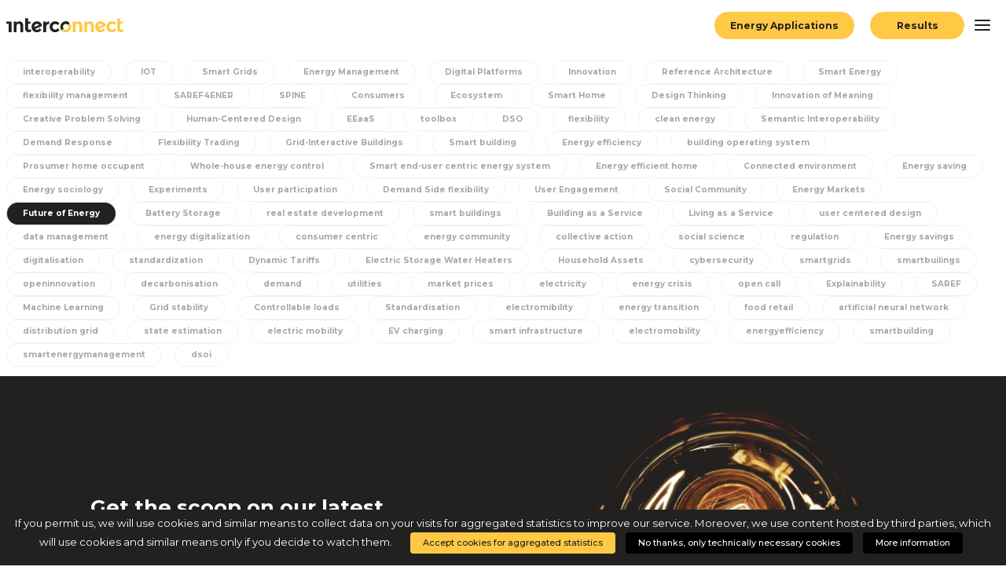

--- FILE ---
content_type: text/html; charset=UTF-8
request_url: https://interconnectproject.eu/tag/future-of-energy/
body_size: 93288
content:
<!DOCTYPE html>
<html class="no-touch" lang="en-US" xmlns="http://www.w3.org/1999/xhtml">
<head>
<meta http-equiv="X-UA-Compatible" content="IE=edge">
<meta name="viewport" content="width=device-width, initial-scale=1, minimum-scale=1.0,maximum-scale=1.0,user-scalable=no, shrink-to-fit=no">
<meta name="format-detection" content="telephone=no" />
<meta http-equiv="Content-Type" content="text/html; charset=UTF-8">
<link rel="profile" href="http://gmpg.org/xfn/11">
<link rel="pingback" href="https://interconnectproject.eu/xmlrpc.php">
<meta name='robots' content='index, follow, max-image-preview:large, max-snippet:-1, max-video-preview:-1' />
<link rel="alternate" hreflang="en" href="https://interconnectproject.eu/tag/future-of-energy/" />
<!-- This site is optimized with the Yoast SEO plugin v19.0 - https://yoast.com/wordpress/plugins/seo/ -->
<title>Future of Energy Archives - Interconnect</title>
<link rel="canonical" href="https://interconnectproject.eu/tag/future-of-energy/" />
<meta property="og:locale" content="en_US" />
<meta property="og:type" content="article" />
<meta property="og:title" content="Future of Energy Archives - Interconnect" />
<meta property="og:url" content="https://interconnectproject.eu/tag/future-of-energy/" />
<meta property="og:site_name" content="Interconnect" />
<meta property="og:image" content="https://interconnectproject.eu/wp-content/uploads/2019/12/rollup.png" />
<meta property="og:image:width" content="1557" />
<meta property="og:image:height" content="805" />
<meta property="og:image:type" content="image/png" />
<meta name="twitter:card" content="summary_large_image" />
<meta name="twitter:site" content="@interconnectprj" />
<script type="application/ld+json" class="yoast-schema-graph">{"@context":"https://schema.org","@graph":[{"@type":"Organization","@id":"https://interconnectproject.eu/#organization","name":"Interconnect","url":"https://interconnectproject.eu/","sameAs":["https://www.linkedin.com/company/interconnect-project","https://www.youtube.com/channel/UCGMdrFeqQyu88e0Liw_izRQ","https://www.facebook.com/InterConnectPrj","https://twitter.com/interconnectprj"],"logo":{"@type":"ImageObject","inLanguage":"en-US","@id":"https://interconnectproject.eu/#/schema/logo/image/","url":"https://interconnectproject.eu/wp-content/uploads/2019/12/logo_black.svg","contentUrl":"https://interconnectproject.eu/wp-content/uploads/2019/12/logo_black.svg","caption":"Interconnect"},"image":{"@id":"https://interconnectproject.eu/#/schema/logo/image/"}},{"@type":"WebSite","@id":"https://interconnectproject.eu/#website","url":"https://interconnectproject.eu/","name":"Interconnect","description":"Interoperable Solutions Connecting Smart Homes, Buildings and Grids","publisher":{"@id":"https://interconnectproject.eu/#organization"},"potentialAction":[{"@type":"SearchAction","target":{"@type":"EntryPoint","urlTemplate":"https://interconnectproject.eu/?s={search_term_string}"},"query-input":"required name=search_term_string"}],"inLanguage":"en-US"},{"@type":"CollectionPage","@id":"https://interconnectproject.eu/tag/future-of-energy/#webpage","url":"https://interconnectproject.eu/tag/future-of-energy/","name":"Future of Energy Archives - Interconnect","isPartOf":{"@id":"https://interconnectproject.eu/#website"},"breadcrumb":{"@id":"https://interconnectproject.eu/tag/future-of-energy/#breadcrumb"},"inLanguage":"en-US","potentialAction":[{"@type":"ReadAction","target":["https://interconnectproject.eu/tag/future-of-energy/"]}]},{"@type":"BreadcrumbList","@id":"https://interconnectproject.eu/tag/future-of-energy/#breadcrumb","itemListElement":[{"@type":"ListItem","position":1,"name":"Home","item":"https://interconnectproject.eu/"},{"@type":"ListItem","position":2,"name":"Future of Energy"}]}]}</script>
<!-- / Yoast SEO plugin. -->
<link rel="alternate" type="application/rss+xml" title="Interconnect &raquo; Feed" href="https://interconnectproject.eu/feed/" />
<link rel="alternate" type="application/rss+xml" title="Interconnect &raquo; Future of Energy Tag Feed" href="https://interconnectproject.eu/tag/future-of-energy/feed/" />
<!-- <link rel='stylesheet' id='wp-block-library-css'  href='https://interconnectproject.eu/wp-includes/css/dist/block-library/style.min.css' type='text/css' media='all' /> -->
<link rel="stylesheet" type="text/css" href="//interconnectproject.eu/wp-content/cache/wpfc-minified/1p9t4r9n/hujjp.css" media="all"/>
<style id='global-styles-inline-css' type='text/css'>
body{--wp--preset--color--black: #000000;--wp--preset--color--cyan-bluish-gray: #abb8c3;--wp--preset--color--white: #ffffff;--wp--preset--color--pale-pink: #f78da7;--wp--preset--color--vivid-red: #cf2e2e;--wp--preset--color--luminous-vivid-orange: #ff6900;--wp--preset--color--luminous-vivid-amber: #fcb900;--wp--preset--color--light-green-cyan: #7bdcb5;--wp--preset--color--vivid-green-cyan: #00d084;--wp--preset--color--pale-cyan-blue: #8ed1fc;--wp--preset--color--vivid-cyan-blue: #0693e3;--wp--preset--color--vivid-purple: #9b51e0;--wp--preset--gradient--vivid-cyan-blue-to-vivid-purple: linear-gradient(135deg,rgba(6,147,227,1) 0%,rgb(155,81,224) 100%);--wp--preset--gradient--light-green-cyan-to-vivid-green-cyan: linear-gradient(135deg,rgb(122,220,180) 0%,rgb(0,208,130) 100%);--wp--preset--gradient--luminous-vivid-amber-to-luminous-vivid-orange: linear-gradient(135deg,rgba(252,185,0,1) 0%,rgba(255,105,0,1) 100%);--wp--preset--gradient--luminous-vivid-orange-to-vivid-red: linear-gradient(135deg,rgba(255,105,0,1) 0%,rgb(207,46,46) 100%);--wp--preset--gradient--very-light-gray-to-cyan-bluish-gray: linear-gradient(135deg,rgb(238,238,238) 0%,rgb(169,184,195) 100%);--wp--preset--gradient--cool-to-warm-spectrum: linear-gradient(135deg,rgb(74,234,220) 0%,rgb(151,120,209) 20%,rgb(207,42,186) 40%,rgb(238,44,130) 60%,rgb(251,105,98) 80%,rgb(254,248,76) 100%);--wp--preset--gradient--blush-light-purple: linear-gradient(135deg,rgb(255,206,236) 0%,rgb(152,150,240) 100%);--wp--preset--gradient--blush-bordeaux: linear-gradient(135deg,rgb(254,205,165) 0%,rgb(254,45,45) 50%,rgb(107,0,62) 100%);--wp--preset--gradient--luminous-dusk: linear-gradient(135deg,rgb(255,203,112) 0%,rgb(199,81,192) 50%,rgb(65,88,208) 100%);--wp--preset--gradient--pale-ocean: linear-gradient(135deg,rgb(255,245,203) 0%,rgb(182,227,212) 50%,rgb(51,167,181) 100%);--wp--preset--gradient--electric-grass: linear-gradient(135deg,rgb(202,248,128) 0%,rgb(113,206,126) 100%);--wp--preset--gradient--midnight: linear-gradient(135deg,rgb(2,3,129) 0%,rgb(40,116,252) 100%);--wp--preset--duotone--dark-grayscale: url('#wp-duotone-dark-grayscale');--wp--preset--duotone--grayscale: url('#wp-duotone-grayscale');--wp--preset--duotone--purple-yellow: url('#wp-duotone-purple-yellow');--wp--preset--duotone--blue-red: url('#wp-duotone-blue-red');--wp--preset--duotone--midnight: url('#wp-duotone-midnight');--wp--preset--duotone--magenta-yellow: url('#wp-duotone-magenta-yellow');--wp--preset--duotone--purple-green: url('#wp-duotone-purple-green');--wp--preset--duotone--blue-orange: url('#wp-duotone-blue-orange');--wp--preset--font-size--small: 13px;--wp--preset--font-size--medium: 20px;--wp--preset--font-size--large: 36px;--wp--preset--font-size--x-large: 42px;}.has-black-color{color: var(--wp--preset--color--black) !important;}.has-cyan-bluish-gray-color{color: var(--wp--preset--color--cyan-bluish-gray) !important;}.has-white-color{color: var(--wp--preset--color--white) !important;}.has-pale-pink-color{color: var(--wp--preset--color--pale-pink) !important;}.has-vivid-red-color{color: var(--wp--preset--color--vivid-red) !important;}.has-luminous-vivid-orange-color{color: var(--wp--preset--color--luminous-vivid-orange) !important;}.has-luminous-vivid-amber-color{color: var(--wp--preset--color--luminous-vivid-amber) !important;}.has-light-green-cyan-color{color: var(--wp--preset--color--light-green-cyan) !important;}.has-vivid-green-cyan-color{color: var(--wp--preset--color--vivid-green-cyan) !important;}.has-pale-cyan-blue-color{color: var(--wp--preset--color--pale-cyan-blue) !important;}.has-vivid-cyan-blue-color{color: var(--wp--preset--color--vivid-cyan-blue) !important;}.has-vivid-purple-color{color: var(--wp--preset--color--vivid-purple) !important;}.has-black-background-color{background-color: var(--wp--preset--color--black) !important;}.has-cyan-bluish-gray-background-color{background-color: var(--wp--preset--color--cyan-bluish-gray) !important;}.has-white-background-color{background-color: var(--wp--preset--color--white) !important;}.has-pale-pink-background-color{background-color: var(--wp--preset--color--pale-pink) !important;}.has-vivid-red-background-color{background-color: var(--wp--preset--color--vivid-red) !important;}.has-luminous-vivid-orange-background-color{background-color: var(--wp--preset--color--luminous-vivid-orange) !important;}.has-luminous-vivid-amber-background-color{background-color: var(--wp--preset--color--luminous-vivid-amber) !important;}.has-light-green-cyan-background-color{background-color: var(--wp--preset--color--light-green-cyan) !important;}.has-vivid-green-cyan-background-color{background-color: var(--wp--preset--color--vivid-green-cyan) !important;}.has-pale-cyan-blue-background-color{background-color: var(--wp--preset--color--pale-cyan-blue) !important;}.has-vivid-cyan-blue-background-color{background-color: var(--wp--preset--color--vivid-cyan-blue) !important;}.has-vivid-purple-background-color{background-color: var(--wp--preset--color--vivid-purple) !important;}.has-black-border-color{border-color: var(--wp--preset--color--black) !important;}.has-cyan-bluish-gray-border-color{border-color: var(--wp--preset--color--cyan-bluish-gray) !important;}.has-white-border-color{border-color: var(--wp--preset--color--white) !important;}.has-pale-pink-border-color{border-color: var(--wp--preset--color--pale-pink) !important;}.has-vivid-red-border-color{border-color: var(--wp--preset--color--vivid-red) !important;}.has-luminous-vivid-orange-border-color{border-color: var(--wp--preset--color--luminous-vivid-orange) !important;}.has-luminous-vivid-amber-border-color{border-color: var(--wp--preset--color--luminous-vivid-amber) !important;}.has-light-green-cyan-border-color{border-color: var(--wp--preset--color--light-green-cyan) !important;}.has-vivid-green-cyan-border-color{border-color: var(--wp--preset--color--vivid-green-cyan) !important;}.has-pale-cyan-blue-border-color{border-color: var(--wp--preset--color--pale-cyan-blue) !important;}.has-vivid-cyan-blue-border-color{border-color: var(--wp--preset--color--vivid-cyan-blue) !important;}.has-vivid-purple-border-color{border-color: var(--wp--preset--color--vivid-purple) !important;}.has-vivid-cyan-blue-to-vivid-purple-gradient-background{background: var(--wp--preset--gradient--vivid-cyan-blue-to-vivid-purple) !important;}.has-light-green-cyan-to-vivid-green-cyan-gradient-background{background: var(--wp--preset--gradient--light-green-cyan-to-vivid-green-cyan) !important;}.has-luminous-vivid-amber-to-luminous-vivid-orange-gradient-background{background: var(--wp--preset--gradient--luminous-vivid-amber-to-luminous-vivid-orange) !important;}.has-luminous-vivid-orange-to-vivid-red-gradient-background{background: var(--wp--preset--gradient--luminous-vivid-orange-to-vivid-red) !important;}.has-very-light-gray-to-cyan-bluish-gray-gradient-background{background: var(--wp--preset--gradient--very-light-gray-to-cyan-bluish-gray) !important;}.has-cool-to-warm-spectrum-gradient-background{background: var(--wp--preset--gradient--cool-to-warm-spectrum) !important;}.has-blush-light-purple-gradient-background{background: var(--wp--preset--gradient--blush-light-purple) !important;}.has-blush-bordeaux-gradient-background{background: var(--wp--preset--gradient--blush-bordeaux) !important;}.has-luminous-dusk-gradient-background{background: var(--wp--preset--gradient--luminous-dusk) !important;}.has-pale-ocean-gradient-background{background: var(--wp--preset--gradient--pale-ocean) !important;}.has-electric-grass-gradient-background{background: var(--wp--preset--gradient--electric-grass) !important;}.has-midnight-gradient-background{background: var(--wp--preset--gradient--midnight) !important;}.has-small-font-size{font-size: var(--wp--preset--font-size--small) !important;}.has-medium-font-size{font-size: var(--wp--preset--font-size--medium) !important;}.has-large-font-size{font-size: var(--wp--preset--font-size--large) !important;}.has-x-large-font-size{font-size: var(--wp--preset--font-size--x-large) !important;}
</style>
<!-- <link rel='stylesheet' id='contact-form-7-css'  href='https://interconnectproject.eu/wp-content/plugins/contact-form-7/includes/css/styles.css?ver=5.5.6.1' type='text/css' media='all' /> -->
<link rel="stylesheet" type="text/css" href="//interconnectproject.eu/wp-content/cache/wpfc-minified/matwaqlo/hujjp.css" media="all"/>
<!-- <link rel='stylesheet' id='taxonomy-image-plugin-public-css'  href='https://interconnectproject.eu/wp-content/plugins/taxonomy-images/css/style.css?ver=0.9.6' type='text/css' media='screen' /> -->
<link rel="stylesheet" type="text/css" href="//interconnectproject.eu/wp-content/cache/wpfc-minified/k27zkqre/hujjp.css" media="screen"/>
<!-- <link rel='stylesheet' id='cookie-law-info-css'  href='https://interconnectproject.eu/wp-content/plugins/webtoffee-gdpr-cookie-consent/public/css/cookie-law-info-public.css?ver=2.3.0' type='text/css' media='all' /> -->
<!-- <link rel='stylesheet' id='cookie-law-info-gdpr-css'  href='https://interconnectproject.eu/wp-content/plugins/webtoffee-gdpr-cookie-consent/public/css/cookie-law-info-gdpr.css?ver=2.3.0' type='text/css' media='all' /> -->
<!-- <link rel='stylesheet' id='wpml-legacy-horizontal-list-0-css'  href='//interconnectproject.eu/wp-content/plugins/sitepress-multilingual-cms/templates/language-switchers/legacy-list-horizontal/style.css?ver=1' type='text/css' media='all' /> -->
<!-- <link rel='stylesheet' id='style-custom-css'  href='https://interconnectproject.eu/wp-content/themes/project/dist/miew.style.min.css?v=232629' type='text/css' media='all' /> -->
<!-- <link rel='stylesheet' id='vendors-css'  href='https://interconnectproject.eu/wp-content/themes/project/dist/vendors.min.css?v=232629' type='text/css' media='all' /> -->
<!-- <link rel='stylesheet' id='newsletter-css'  href='https://interconnectproject.eu/wp-content/plugins/newsletter/style.css?ver=7.4.6' type='text/css' media='all' /> -->
<!-- <link rel='stylesheet' id='miew-fonts-css'  href='https://interconnectproject.eu/wp-content/plugins/miew-core/vc_extend/assets/css/fonts.css?ver=1' type='text/css' media='all' /> -->
<link rel="stylesheet" type="text/css" href="//interconnectproject.eu/wp-content/cache/wpfc-minified/g3bxt1lg/hujjp.css" media="all"/>
<!--[if lt IE 9]>
<link rel='stylesheet' id='vc_lte_ie9-css'  href='https://interconnectproject.eu/wp-content/plugins/js_composer/assets/css/vc_lte_ie9.min.css?ver=6.0.5' type='text/css' media='screen' />
<![endif]-->
<script src='//interconnectproject.eu/wp-content/cache/wpfc-minified/8na425za/hujjp.js' type="text/javascript"></script>
<!-- <script type='text/javascript' src='https://interconnectproject.eu/wp-content/themes/project/dist/jquery-3.2.1.min.js' id='jquery-js'></script> -->
<!-- <script type='text/javascript' src='https://interconnectproject.eu/wp-content/plugins/sitepress-multilingual-cms/res/js/jquery.cookie.js?ver=4.4.8' id='jquery.cookie-js'></script> -->
<script type='text/javascript' id='wpml-cookie-js-extra'>
/* <![CDATA[ */
var wpml_cookies = {"wp-wpml_current_language":{"value":"en","expires":1,"path":"\/"}};
var wpml_cookies = {"wp-wpml_current_language":{"value":"en","expires":1,"path":"\/"}};
/* ]]> */
</script>
<script src='//interconnectproject.eu/wp-content/cache/wpfc-minified/1onl18q0/hujjp.js' type="text/javascript"></script>
<!-- <script type='text/javascript' src='https://interconnectproject.eu/wp-content/plugins/sitepress-multilingual-cms/res/js/cookies/language-cookie.js?ver=4.4.8' id='wpml-cookie-js'></script> -->
<script type='text/javascript' id='cookie-law-info-js-extra'>
/* <![CDATA[ */
var Cli_Data = {"nn_cookie_ids":["PHPSESSID","mostra_loader","_pk_id.1.4e64","_pk_ses.1.4e64","test_cookie"],"non_necessary_cookies":{"necessary":["PHPSESSID"],"non-necessary":["test_cookie"]},"cookielist":{"necessary":{"0":{"ID":1179,"post_author":"1","post_date":"2020-02-06 10:11:16","post_date_gmt":"2020-02-06 10:11:16","post_content":"This cookie is native to PHP applications. The cookie is used to store and identify a users' unique session ID for the purpose of managing user session on the website. The cookie is a session cookies and is deleted when all the browser windows are closed.","post_title":"PHPSESSID","post_excerpt":"PHPSESSID","post_status":"publish","comment_status":"closed","ping_status":"closed","post_password":"","post_name":"phpsessid","to_ping":"","pinged":"","post_modified":"2020-02-06 10:11:16","post_modified_gmt":"2020-02-06 10:11:16","post_content_filtered":"","post_parent":0,"guid":"https:\/\/interconnectproject.eu\/cookielawinfo\/phpsessid\/","menu_order":0,"post_type":"cookielawinfo","post_mime_type":"","comment_count":"0","filter":"raw"},"1":{"ID":1160,"post_author":"1","post_date":"2020-02-05 16:43:38","post_date_gmt":"2020-02-05 16:43:38","post_content":"The cookie is set by the GDPR Cookie Consent plugin and is used to store whether or not user has consented to the use of cookies. It does not store any personal data.","post_title":"viewed_cookie_policy","post_excerpt":"","post_status":"publish","comment_status":"closed","ping_status":"closed","post_password":"","post_name":"viewed_cookie_policy","to_ping":"","pinged":"","post_modified":"2020-02-05 16:43:38","post_modified_gmt":"2020-02-05 16:43:38","post_content_filtered":"","post_parent":0,"guid":"https:\/\/interconnectproject.eu\/cookielawinfo\/viewed_cookie_policy\/","menu_order":0,"post_type":"cookielawinfo","post_mime_type":"","comment_count":"0","filter":"raw"},"2":{"ID":1161,"post_author":"1","post_date":"2020-02-05 16:43:38","post_date_gmt":"2020-02-05 16:43:38","post_content":"This cookie is set by GDPR Cookie Consent plugin. The cookies is used to store the user consent for the cookies in the category \"Necessary\".","post_title":"cookielawinfo-checkbox-necessary","post_excerpt":"","post_status":"publish","comment_status":"closed","ping_status":"closed","post_password":"","post_name":"cookielawinfo-checkbox-necessary","to_ping":"","pinged":"","post_modified":"2020-02-05 16:43:38","post_modified_gmt":"2020-02-05 16:43:38","post_content_filtered":"","post_parent":0,"guid":"https:\/\/interconnectproject.eu\/cookielawinfo\/cookielawinfo-checkbox-necessary\/","menu_order":0,"post_type":"cookielawinfo","post_mime_type":"","comment_count":"0","filter":"raw"},"3":{"ID":1162,"post_author":"1","post_date":"2020-02-05 16:43:38","post_date_gmt":"2020-02-05 16:43:38","post_content":"This cookie is set by GDPR Cookie Consent plugin. The cookies is used to store the user consent for the cookies in the category \"Non Necessary\".","post_title":"cookielawinfo-checkbox-non-necessary","post_excerpt":"","post_status":"publish","comment_status":"closed","ping_status":"closed","post_password":"","post_name":"cookielawinfo-checkbox-non-necessary","to_ping":"","pinged":"","post_modified":"2020-02-05 16:43:38","post_modified_gmt":"2020-02-05 16:43:38","post_content_filtered":"","post_parent":0,"guid":"https:\/\/interconnectproject.eu\/cookielawinfo\/cookielawinfo-checkbox-non-necessary\/","menu_order":0,"post_type":"cookielawinfo","post_mime_type":"","comment_count":"0","filter":"raw"},"term_id":54,"name":"Necessary","loadonstart":0,"defaultstate":"enabled","ccpa_optout":0},"non-necessary":{"0":{"ID":1163,"post_author":"1","post_date":"2020-02-05 16:43:38","post_date_gmt":"2020-02-05 16:43:38","post_content":"","post_title":"test_cookie","post_excerpt":"","post_status":"publish","comment_status":"closed","ping_status":"closed","post_password":"","post_name":"test_cookie","to_ping":"","pinged":"","post_modified":"2020-02-05 16:43:38","post_modified_gmt":"2020-02-05 16:43:38","post_content_filtered":"","post_parent":0,"guid":"https:\/\/interconnectproject.eu\/cookielawinfo\/test_cookie\/","menu_order":0,"post_type":"cookielawinfo","post_mime_type":"","comment_count":"0","filter":"raw"},"term_id":55,"name":"Non Necessary","loadonstart":0,"defaultstate":"disabled","ccpa_optout":0}},"ajax_url":"https:\/\/interconnectproject.eu\/wp-admin\/admin-ajax.php","current_lang":"en","security":"cffd3edff9","eu_countries":["GB"],"geoIP":"disabled","consentVersion":"1","strictlyEnabled":["necessary","obligatoire"],"cookieDomain":"","privacy_length":"250","ccpaEnabled":"","ccpaRegionBased":"","ccpaBarEnabled":"","ccpaType":"gdpr"};
var log_object = {"ajax_url":"https:\/\/interconnectproject.eu\/wp-admin\/admin-ajax.php"};
/* ]]> */
</script>
<script src='//interconnectproject.eu/wp-content/cache/wpfc-minified/1r3ufxpi/hujjp.js' type="text/javascript"></script>
<!-- <script type='text/javascript' src='https://interconnectproject.eu/wp-content/plugins/webtoffee-gdpr-cookie-consent/public/js/cookie-law-info-public.js?ver=2.3.0' id='cookie-law-info-js'></script> -->
<link rel="https://api.w.org/" href="https://interconnectproject.eu/wp-json/" /><link rel="alternate" type="application/json" href="https://interconnectproject.eu/wp-json/wp/v2/tags/107" /><link rel="EditURI" type="application/rsd+xml" title="RSD" href="https://interconnectproject.eu/xmlrpc.php?rsd" />
<link rel="wlwmanifest" type="application/wlwmanifest+xml" href="https://interconnectproject.eu/wp-includes/wlwmanifest.xml" /> 
<meta name="generator" content="WordPress 5.9.10" />
<meta name="generator" content="WPML ver:4.4.8 stt:37,1,4,3,13,27,41;" />
<meta name="mobile-web-app-capable" content="yes">
<meta name="apple-mobile-web-app-capable" content="yes">
<meta name="application-name" content="Interconnect">
<meta name="apple-mobile-web-app-title" content="Interconnect">
<meta name="theme-color" content="#232020">
<meta name="msapplication-navbutton-color" content="#232020">
<meta name="apple-mobile-web-app-status-bar-style" content="black-translucent">
<meta name="msapplication-TileColor" content="#FFFFFF" />
<meta name="msapplication-TileImage" content="https://interconnectproject.eu/wp-content/themes/project/img/favicon/mstile-144x144.png" />
<meta name="msapplication-square70x70logo" content="https://interconnectproject.eu/wp-content/themes/project/img/favicon/mstile-70x70.png" />
<meta name="msapplication-square150x150logo" content="https://interconnectproject.eu/wp-content/themes/project/img/favicon/mstile-150x150.png" />
<meta name="msapplication-wide310x150logo" content="https://interconnectproject.eu/wp-content/themes/project/img/favicon/mstile-310x150.png" />
<meta name="msapplication-square310x310logo" content="https://interconnectproject.eu/wp-content/themes/project/img/favicon/mstile-310x310.png" />
<link href="//www.google-analytics.com" rel="dns-prefetch">
<link rel="apple-touch-icon-precomposed" sizes="57x57" href="https://interconnectproject.eu/wp-content/themes/project/img/favicon/apple-touch-icon-57x57.png" />
<link rel="apple-touch-icon-precomposed" sizes="114x114" href="https://interconnectproject.eu/wp-content/themes/project/img/favicon/apple-touch-icon-114x114.png" />
<link rel="apple-touch-icon-precomposed" sizes="72x72" href="https://interconnectproject.eu/wp-content/themes/project/img/favicon/apple-touch-icon-72x72.png" />
<link rel="apple-touch-icon-precomposed" sizes="144x144" href="https://interconnectproject.eu/wp-content/themes/project/img/favicon/apple-touch-icon-144x144.png" />
<link rel="apple-touch-icon-precomposed" sizes="60x60" href="https://interconnectproject.eu/wp-content/themes/project/img/favicon/apple-touch-icon-60x60.png" />
<link rel="apple-touch-icon-precomposed" sizes="120x120" href="https://interconnectproject.eu/wp-content/themes/project/img/favicon/apple-touch-icon-120x120.png" />
<link rel="apple-touch-icon-precomposed" sizes="76x76" href="https://interconnectproject.eu/wp-content/themes/project/img/favicon/apple-touch-icon-76x76.png" />
<link rel="apple-touch-icon-precomposed" sizes="152x152" href="https://interconnectproject.eu/wp-content/themes/project/img/favicon/apple-touch-icon-152x152.png" />
<link rel="icon" type="image/png" href="https://interconnectproject.eu/wp-content/themes/project/img/favicon/favicon-196x196.png" sizes="196x196" />
<link rel="icon" type="image/png" href="https://interconnectproject.eu/wp-content/themes/project/img/favicon/favicon-96x96.png" sizes="96x96" />
<link rel="icon" type="image/png" href="https://interconnectproject.eu/wp-content/themes/project/img/favicon/favicon-32x32.png" sizes="32x32" />
<link rel="icon" type="image/png" href="https://interconnectproject.eu/wp-content/themes/project/img/favicon/favicon-16x16.png" sizes="16x16" />
<link rel="icon" type="image/png" href="https://interconnectproject.eu/wp-content/themes/project/img/favicon/favicon-128.png" sizes="128x128" />
<link rel="icon" href="https://interconnectproject.eu/wp-content/themes/project/img/favicon/favicon.ico"> 
<noscript><style> .wpb_animate_when_almost_visible { opacity: 1; }</style></noscript></head>
<body class="archive tag tag-future-of-energy tag-107 wpb-js-composer js-comp-ver-6.0.5 vc_responsive" transition-enabled="" lazy-enabled="1" smooth-enabled="">
<svg xmlns="http://www.w3.org/2000/svg" viewBox="0 0 0 0" width="0" height="0" focusable="false" role="none" style="visibility: hidden; position: absolute; left: -9999px; overflow: hidden;" ><defs><filter id="wp-duotone-dark-grayscale"><feColorMatrix color-interpolation-filters="sRGB" type="matrix" values=" .299 .587 .114 0 0 .299 .587 .114 0 0 .299 .587 .114 0 0 .299 .587 .114 0 0 " /><feComponentTransfer color-interpolation-filters="sRGB" ><feFuncR type="table" tableValues="0 0.49803921568627" /><feFuncG type="table" tableValues="0 0.49803921568627" /><feFuncB type="table" tableValues="0 0.49803921568627" /><feFuncA type="table" tableValues="1 1" /></feComponentTransfer><feComposite in2="SourceGraphic" operator="in" /></filter></defs></svg><svg xmlns="http://www.w3.org/2000/svg" viewBox="0 0 0 0" width="0" height="0" focusable="false" role="none" style="visibility: hidden; position: absolute; left: -9999px; overflow: hidden;" ><defs><filter id="wp-duotone-grayscale"><feColorMatrix color-interpolation-filters="sRGB" type="matrix" values=" .299 .587 .114 0 0 .299 .587 .114 0 0 .299 .587 .114 0 0 .299 .587 .114 0 0 " /><feComponentTransfer color-interpolation-filters="sRGB" ><feFuncR type="table" tableValues="0 1" /><feFuncG type="table" tableValues="0 1" /><feFuncB type="table" tableValues="0 1" /><feFuncA type="table" tableValues="1 1" /></feComponentTransfer><feComposite in2="SourceGraphic" operator="in" /></filter></defs></svg><svg xmlns="http://www.w3.org/2000/svg" viewBox="0 0 0 0" width="0" height="0" focusable="false" role="none" style="visibility: hidden; position: absolute; left: -9999px; overflow: hidden;" ><defs><filter id="wp-duotone-purple-yellow"><feColorMatrix color-interpolation-filters="sRGB" type="matrix" values=" .299 .587 .114 0 0 .299 .587 .114 0 0 .299 .587 .114 0 0 .299 .587 .114 0 0 " /><feComponentTransfer color-interpolation-filters="sRGB" ><feFuncR type="table" tableValues="0.54901960784314 0.98823529411765" /><feFuncG type="table" tableValues="0 1" /><feFuncB type="table" tableValues="0.71764705882353 0.25490196078431" /><feFuncA type="table" tableValues="1 1" /></feComponentTransfer><feComposite in2="SourceGraphic" operator="in" /></filter></defs></svg><svg xmlns="http://www.w3.org/2000/svg" viewBox="0 0 0 0" width="0" height="0" focusable="false" role="none" style="visibility: hidden; position: absolute; left: -9999px; overflow: hidden;" ><defs><filter id="wp-duotone-blue-red"><feColorMatrix color-interpolation-filters="sRGB" type="matrix" values=" .299 .587 .114 0 0 .299 .587 .114 0 0 .299 .587 .114 0 0 .299 .587 .114 0 0 " /><feComponentTransfer color-interpolation-filters="sRGB" ><feFuncR type="table" tableValues="0 1" /><feFuncG type="table" tableValues="0 0.27843137254902" /><feFuncB type="table" tableValues="0.5921568627451 0.27843137254902" /><feFuncA type="table" tableValues="1 1" /></feComponentTransfer><feComposite in2="SourceGraphic" operator="in" /></filter></defs></svg><svg xmlns="http://www.w3.org/2000/svg" viewBox="0 0 0 0" width="0" height="0" focusable="false" role="none" style="visibility: hidden; position: absolute; left: -9999px; overflow: hidden;" ><defs><filter id="wp-duotone-midnight"><feColorMatrix color-interpolation-filters="sRGB" type="matrix" values=" .299 .587 .114 0 0 .299 .587 .114 0 0 .299 .587 .114 0 0 .299 .587 .114 0 0 " /><feComponentTransfer color-interpolation-filters="sRGB" ><feFuncR type="table" tableValues="0 0" /><feFuncG type="table" tableValues="0 0.64705882352941" /><feFuncB type="table" tableValues="0 1" /><feFuncA type="table" tableValues="1 1" /></feComponentTransfer><feComposite in2="SourceGraphic" operator="in" /></filter></defs></svg><svg xmlns="http://www.w3.org/2000/svg" viewBox="0 0 0 0" width="0" height="0" focusable="false" role="none" style="visibility: hidden; position: absolute; left: -9999px; overflow: hidden;" ><defs><filter id="wp-duotone-magenta-yellow"><feColorMatrix color-interpolation-filters="sRGB" type="matrix" values=" .299 .587 .114 0 0 .299 .587 .114 0 0 .299 .587 .114 0 0 .299 .587 .114 0 0 " /><feComponentTransfer color-interpolation-filters="sRGB" ><feFuncR type="table" tableValues="0.78039215686275 1" /><feFuncG type="table" tableValues="0 0.94901960784314" /><feFuncB type="table" tableValues="0.35294117647059 0.47058823529412" /><feFuncA type="table" tableValues="1 1" /></feComponentTransfer><feComposite in2="SourceGraphic" operator="in" /></filter></defs></svg><svg xmlns="http://www.w3.org/2000/svg" viewBox="0 0 0 0" width="0" height="0" focusable="false" role="none" style="visibility: hidden; position: absolute; left: -9999px; overflow: hidden;" ><defs><filter id="wp-duotone-purple-green"><feColorMatrix color-interpolation-filters="sRGB" type="matrix" values=" .299 .587 .114 0 0 .299 .587 .114 0 0 .299 .587 .114 0 0 .299 .587 .114 0 0 " /><feComponentTransfer color-interpolation-filters="sRGB" ><feFuncR type="table" tableValues="0.65098039215686 0.40392156862745" /><feFuncG type="table" tableValues="0 1" /><feFuncB type="table" tableValues="0.44705882352941 0.4" /><feFuncA type="table" tableValues="1 1" /></feComponentTransfer><feComposite in2="SourceGraphic" operator="in" /></filter></defs></svg><svg xmlns="http://www.w3.org/2000/svg" viewBox="0 0 0 0" width="0" height="0" focusable="false" role="none" style="visibility: hidden; position: absolute; left: -9999px; overflow: hidden;" ><defs><filter id="wp-duotone-blue-orange"><feColorMatrix color-interpolation-filters="sRGB" type="matrix" values=" .299 .587 .114 0 0 .299 .587 .114 0 0 .299 .587 .114 0 0 .299 .587 .114 0 0 " /><feComponentTransfer color-interpolation-filters="sRGB" ><feFuncR type="table" tableValues="0.098039215686275 1" /><feFuncG type="table" tableValues="0 0.66274509803922" /><feFuncB type="table" tableValues="0.84705882352941 0.41960784313725" /><feFuncA type="table" tableValues="1 1" /></feComponentTransfer><feComposite in2="SourceGraphic" operator="in" /></filter></defs></svg>	<div class="loader">
<div class="loading">
<?xml version="1.0" encoding="UTF-8"?>
<svg width="147px" height="19px" viewBox="0 0 147 19" version="1.1" xmlns="http://www.w3.org/2000/svg" xmlns:xlink="http://www.w3.org/1999/xlink">
<!-- Generator: Sketch 53.2 (72643) - https://sketchapp.com -->
<title>1_InterConnect'19_Logo</title>
<desc>Created with Sketch.</desc>
<g id="Symbols" stroke="none" stroke-width="1" fill="none" fill-rule="evenodd">
<g id="menu" transform="translate(-3.000000, -7.000000)">
<image id="1_InterConnect'19_Logo" x="0" y="1" width="153" height="31" xlink:href="[data-uri]"></image>
</g>
</g>
</svg>			</div>
</div>
<div class="loaderTransition"><div class="layer"></div></div> 
<section id="page" class="main-page">
<div class="header-row effect-fade">
<header id="masthead" class="header style-light style-light-bg  menu-fixed menu-fixed-mobile">
<div data-parent="true" class="vc_row row-container pl-1 pr-1">
<div class="container">
<div class="row row-parent align-items-center">
<div class="vc_column column_parent flex-grow-1 flex-md-shrink-1">
<a class="d-block logo" href="https://interconnectproject.eu" style="max-width:150px;">
<?xml version="1.0" encoding="UTF-8"?>
<svg width="147px" height="18px" viewBox="0 0 147 18" version="1.1" xmlns="http://www.w3.org/2000/svg" xmlns:xlink="http://www.w3.org/1999/xlink">
<!-- Generator: Sketch 53.2 (72643) - https://sketchapp.com -->
<title>Group 7</title>
<desc>Created with Sketch.</desc>
<defs>
<polygon id="path-1" points="0.21947076 0.0956280048 77.0968962 0.0956280048 77.0968962 17.1274038 0.21947076 17.1274038"></polygon>
</defs>
<g id="Page-1" stroke="none" stroke-width="1" fill="none" fill-rule="evenodd">
<g id="homepage-2-copy-6" transform="translate(-69.000000, -19.000000)">
<g id="Group-7" transform="translate(69.000000, 19.000000)">
<g id="Group-6">
<path d="M78.6452758,6.92983731 L78.2408377,6.52448875 L78.9471804,5.81655606 C76.3183324,3.18179044 72.054643,3.18179044 69.4229469,5.81655606 C66.7912508,8.45417625 66.7912508,12.7274635 69.4229469,15.3650837 L70.1292895,14.657151 L69.7220032,14.2518025 C69.4998471,14.0291462 69.5055434,13.660907 69.7333959,13.4296871 C69.9612483,13.2013217 70.3286605,13.1984671 70.5508166,13.4211234 L70.9581029,13.8264719 L71.6644456,13.1185392 C70.2716973,11.7226558 70.2716973,9.45898395 71.6644456,8.06310053 C73.0543457,6.66721712 75.3129334,6.66721712 76.7056816,8.06310053 L77.4120243,7.35516784 L77.8164625,7.76337096 C78.0386186,7.98602721 78.4088789,7.98031808 78.6367314,7.7519527 C78.8645838,7.52358731 78.8702802,7.15249356 78.6452758,6.92983731 L78.6452758,6.92983731 Z M64.2279104,12.1993686 L66.3469384,14.5829323 C64.6978561,16.2956726 62.9149105,17.1548974 60.9981016,17.1548974 C59.0784444,17.1548974 57.4606919,16.5468746 56.1362994,15.3308289 C54.8119068,14.1176378 54.1482865,12.5276438 54.1482865,10.5665561 C54.1482865,8.60546832 54.8204513,7.0097652 56.1590846,5.77944669 C57.4977179,4.54912818 59.0869889,3.93254164 60.9240495,3.93254164 C61.846852,3.93254164 62.7753509,4.12379765 63.7180905,4.5034551 C64.6608301,4.88596712 65.4896435,5.44831688 66.2045306,6.19621351 L64.347533,8.62545029 C63.9373985,8.13161015 63.4332749,7.7519527 62.8380103,7.4807688 C62.2455939,7.21243947 61.6531774,7.07542024 61.0664573,7.07542024 C60.1322622,7.07542024 59.3290822,7.38371351 58.6540692,7.99459092 C57.9819044,8.60546832 57.645822,9.45612938 57.645822,10.5437195 C57.645822,11.6313097 57.9819044,12.4762616 58.6540692,13.0814299 C59.3290822,13.6837436 60.1180214,13.9863277 61.0208868,13.9863277 C62.2085678,13.9863277 63.2766263,13.3897231 64.2279104,12.1993686 Z M52.8096532,7.28951279 C51.747291,7.28951279 50.9526555,7.66917024 50.431443,8.42277601 C49.9073823,9.17638178 49.6453519,10.1726258 49.6453519,11.411508 L49.6453519,16.9636414 L46.0794607,16.9636414 L46.0794607,4.14663419 L49.6453519,4.14663419 L49.6453519,5.83653803 C50.103905,5.31415221 50.6820807,4.86883971 51.3684863,4.5034551 C52.05774,4.13807048 52.7583864,3.94681447 53.4732735,3.93254164 L53.4960588,7.28951279 L52.8096532,7.28951279 Z M38.3182357,7.02974717 C37.4467,7.02974717 36.6748497,7.3152039 35.9998368,7.88611736 C35.327672,8.45988539 34.9915896,9.25060053 34.9915896,10.2696811 C34.9915896,10.4580825 35.000134,10.6036654 35.0143748,10.6978662 L40.5768234,8.43419428 C40.3717562,7.49789621 39.619843,7.02974717 38.3182357,7.02974717 L38.3182357,7.02974717 Z M38.2014613,14.2232568 C38.8821706,14.2232568 39.5429428,14.0548373 40.1837779,13.7122892 C40.8274611,13.3697412 41.337281,12.9130104 41.7189339,12.3420969 L43.7639099,14.5572412 C42.1319165,16.2899635 40.2863115,17.1548974 38.2356392,17.1548974 C36.1849669,17.1548974 34.5472772,16.5268926 33.3282665,15.270883 C32.1064076,14.0177279 31.4969022,12.4163157 31.4969022,10.4723553 C31.4969022,8.52554044 32.1662189,6.94981928 33.5048522,5.74233731 C34.8434855,4.53485534 36.3843378,3.93254164 38.1274093,3.93254164 C39.8733289,3.93254164 41.3287366,4.42352721 42.505025,5.40835294 C43.6756171,6.39317866 44.3079077,7.66346111 44.404745,9.22205486 L44.404745,9.67307649 L35.894455,13.1984671 C36.4327565,13.8835633 37.2017586,14.2232568 38.2014613,14.2232568 L38.2014613,14.2232568 Z M0.00199370917,4.14663419 L0.00199370917,6.93269188 L3.01534271,6.93269188 L3.01534271,16.9636414 L6.58123396,16.9636414 L6.58123396,4.14663419 L0.00199370917,4.14663419 Z M27.0936531,0.310095725 L27.0936531,4.14663419 L30.1839023,4.14663419 L30.1839023,6.93269188 L27.0936531,6.93269188 L27.0936531,12.4591342 C27.0936531,12.9529743 27.218972,13.3383409 27.475306,13.6152339 C27.7287919,13.8949815 28.0306964,14.0320008 28.3781715,14.0320008 C29.0446399,14.0320008 29.6057267,13.7322712 30.0642798,13.1271029 L31.3972168,15.6305585 C30.2864359,16.6467844 29.118692,17.1548974 27.8911368,17.1548974 C26.6635816,17.1548974 25.6240046,16.7495488 24.7752542,15.9388517 C23.9293519,15.1310092 23.5049766,14.0262916 23.5049766,12.6275537 L23.5049766,0.310095725 L27.0936531,0.310095725 Z M12.7389471,9.81580486 L12.7389471,16.9636414 L9.17305587,16.9636414 L9.17305587,4.14663419 L12.7389471,4.14663419 L12.7389471,5.57391784 C13.8155501,4.48061856 15.0288645,3.93254164 16.3760423,3.93254164 C17.7203719,3.93254164 18.8510898,4.40925438 19.7624997,5.36267986 C20.6739096,6.31325077 21.1324627,7.58353322 21.1324627,9.17352721 L21.1324627,16.9636414 L17.5637233,16.9636414 L17.5637233,9.72160414 C17.5637233,7.7519527 16.8431398,6.76712697 15.4019729,6.76712697 C14.6870858,6.76712697 14.0661878,7.02403803 13.5364308,7.54071471 C13.0038256,8.0573914 12.7389471,8.8167063 12.7389471,9.81580486 L12.7389471,9.81580486 Z" id="Fill-1" fill="#FFFFFF"></path>
<g id="Group-5" transform="translate(69.202052, 0.215324)">
<mask id="mask-2" fill="white">
<use xlink:href="#path-1"></use>
</mask>
<g id="Clip-4"></g>
<path d="M9.74655242,5.60208834 L9.04020974,6.31002103 L9.44464789,6.71536959 C9.66965221,6.93802584 9.66395589,7.30626502 9.43610342,7.53463041 C9.20825094,7.76585036 8.83799067,7.76870493 8.6158345,7.54604868 L8.21139636,7.14070012 L7.50505368,7.84863281 C8.89780194,9.24451623 8.89780194,11.5081881 7.50505368,12.9040715 C6.11230542,14.2999549 3.85371775,14.2999549 2.46096949,12.9040715 L1.75462682,13.6120042 L1.35018867,13.2066556 C1.12803251,12.9811448 0.760620391,12.986854 0.532767915,13.2152194 C0.304915439,13.4464393 0.299219127,13.8118239 0.521375291,14.0373347 L0.925813436,14.4426833 L0.21947076,15.150616 C2.85116686,17.7882362 7.11485632,17.7882362 9.74655242,15.150616 C12.3782485,12.5129958 12.3782485,8.23685397 9.74655242,5.60208834 L9.74655242,5.60208834 Z M72.7961807,0.0956280048 L72.7961807,3.93216647 L75.8864299,3.93216647 L75.8864299,6.71822416 L72.7961807,6.71822416 L72.7961807,12.2446665 C72.7961807,12.7385066 72.9243477,13.1238732 73.1778336,13.4007662 C73.4284713,13.6805138 73.7303759,13.8175331 74.080699,13.8175331 C74.7443194,13.8175331 75.3082543,13.5149489 75.7668074,12.9126352 L77.0968962,15.4160907 C75.9889635,16.4294621 74.8212196,16.9404297 73.5908162,16.9404297 C72.363261,16.9404297 71.3236841,16.5350811 70.4777818,15.724384 C69.6290313,14.9136869 69.2046561,13.8089694 69.2046561,12.4130859 L69.2046561,0.0956280048 L72.7961807,0.0956280048 Z M62.5542119,13.7690054 C63.7447411,13.7690054 64.8127996,13.1752554 65.7640837,11.9820463 L67.8802635,14.36561 C66.2311812,16.0812049 64.4482356,16.9404297 62.5314267,16.9404297 C60.6117696,16.9404297 58.994017,16.3324069 57.6696245,15.1163612 C56.3452319,13.9003155 55.6844598,12.3131761 55.6844598,10.3520883 C55.6844598,8.3910006 56.3537764,6.79244291 57.6924097,5.5621244 C59.0338912,4.33180589 60.620314,3.71521935 62.4602228,3.71521935 C63.377329,3.71521935 64.308676,3.90647536 65.2514156,4.28898738 C66.1941552,4.66864483 67.0229686,5.23384916 67.7350076,5.97889123 L65.8837062,8.408128 C65.4678754,7.91714243 64.9694482,7.53748498 64.3741836,7.26630108 C63.778919,6.99511719 63.1893507,6.86095252 62.6026306,6.86095252 C61.6655873,6.86095252 60.8624073,7.16639123 60.1902425,7.77726863 C59.5180777,8.3910006 59.1791471,9.23880709 59.1791471,10.3263972 C59.1791471,11.4168419 59.5180777,12.2617939 60.1902425,12.8641076 C60.8624073,13.4692758 61.6513465,13.7690054 62.5542119,13.7690054 L62.5542119,13.7690054 Z M48.5555254,6.81242488 C47.6839897,6.81242488 46.9121394,7.09788161 46.2399746,7.67164964 C45.5649617,8.2425631 45.2288793,9.03613281 45.2288793,10.0552133 C45.2288793,10.2436148 45.2345756,10.3863431 45.2516645,10.4805439 L50.8141131,8.21972656 C50.6090458,7.28057392 49.8542845,6.81242488 48.5555254,6.81242488 L48.5555254,6.81242488 Z M48.4359029,14.0087891 C49.1166121,14.0087891 49.7802325,13.837515 50.4210676,13.4978215 C51.0647508,13.1552734 51.5774189,12.6985427 51.9533755,12.1276292 L53.9983514,14.3427734 C52.3663581,16.0726412 50.5236012,16.9404297 48.4729289,16.9404297 C46.4194084,16.9404297 44.7845669,16.3124249 43.562708,15.0564153 C42.3408491,13.8032602 41.7313437,12.201848 41.7313437,10.2550331 C41.7313437,8.31107272 42.4035086,6.732497 43.7421419,5.52786959 C45.0807751,4.32038762 46.6216275,3.71521935 48.3675471,3.71521935 C50.1077704,3.71521935 51.5688744,4.2090595 52.7394665,5.19388522 C53.9129068,6.17871094 54.5451974,7.44899339 54.6420347,9.00473257 L54.6420347,9.45860877 L46.1288965,12.9839994 C46.6700462,13.666241 47.4362001,14.0087891 48.4359029,14.0087891 L48.4359029,14.0087891 Z M31.6089975,9.60133714 L31.6089975,16.7491737 L28.0431062,16.7491737 L28.0431062,3.93216647 L31.6089975,3.93216647 L31.6089975,5.35945012 C32.6884486,4.26329627 33.8989149,3.71521935 35.2460926,3.71521935 C36.5932704,3.71521935 37.7211402,4.19193209 38.6353982,5.14535757 C39.54396,6.09878305 39.9996649,7.3690655 39.9996649,8.95620493 L39.9996649,16.7491737 L36.4337737,16.7491737 L36.4337737,9.50713642 C36.4337737,7.53748498 35.7131902,6.55265925 34.2720233,6.55265925 C33.5571362,6.55265925 32.9362382,6.80957031 32.4064812,7.326247 C31.8767242,7.84292368 31.6089975,8.59938401 31.6089975,9.60133714 L31.6089975,9.60133714 Z M17.1802394,9.60133714 L17.1802394,16.7491737 L13.6143482,16.7491737 L13.6143482,3.93216647 L17.1802394,3.93216647 L17.1802394,5.35945012 C18.2596906,4.26329627 19.473005,3.71521935 20.8201828,3.71521935 C22.1645124,3.71521935 23.2952303,4.19193209 24.2066402,5.14535757 C25.1152019,6.09878305 25.573755,7.3690655 25.573755,8.95620493 L25.573755,16.7491737 L22.0078638,16.7491737 L22.0078638,9.50713642 C22.0078638,7.53748498 21.2872803,6.55265925 19.8461134,6.55265925 C19.1312263,6.55265925 18.5074801,6.80957031 17.9805713,7.326247 C17.4479661,7.84292368 17.1802394,8.59938401 17.1802394,9.60133714 L17.1802394,9.60133714 Z" id="Fill-3" fill="#FFC945" mask="url(#mask-2)"></path>
</g>
</g>
</g>
</g>
</g>
</svg>							</a>
</div>
<div class="col-12 desktop-hidden tablet-hidden" style="height: 6px;"></div>
<div class="vc_column column_parent text-md-right flex-grow-1">
<div class="d-inline-block header-menu cta-menu">
<ul id="menu-cta"><li id="menu-item-41934" class="menu-item">
<a class="button-big" href="https://interconnectproject.eu/energy-applications/#energyapp">Energy Applications</a>
</li><li id="menu-item-41319" class="menu-item">
<a class="button-big" href="https://interconnectproject.eu/about/#results">Results</a>
</li></ul>
</div>						</div>
<div class="vc_column column_parent justify-content-end  flex-shrink-1">
<div class="mobile-menu-button">
<span></span>
</div>
</div>
</div>
</div>
</div>
</header><!-- #masthead -->
<div class="main-menu-container overlay style-dark style-dark-bg">
<div class="d-block">
<div data-parent="true" class="vc_row row-container pl-1 pr-1">
<div class="container">
<div class="row row-parent align-items-center">
<div class="vc_column column_parent style-light col-lg-12">
<div class="d-block header-menu primary-menu"><ul id="menu-primary-menu" class="menu-primary"><li id="menu-item-125" class="menu-item menu-item-type-custom menu-item-object-custom menu-item-has-children menu-item-125"><a href="#">About</a>
<ul class="sub-menu">
<li id="menu-item-137" class="menu-item menu-item-type-custom menu-item-object-custom menu-item-137"><a href="https://interconnectproject.eu/about/">Overview</a></li>
<li id="menu-item-138" class="menu-item menu-item-type-custom menu-item-object-custom menu-item-138"><a href="https://interconnectproject.eu/about/#objectives">Objectives</a></li>
<li id="menu-item-139" class="menu-item menu-item-type-custom menu-item-object-custom menu-item-139"><a href="https://interconnectproject.eu/about/#results">Expected results</a></li>
<li id="menu-item-41318" class="menu-item menu-item-type-custom menu-item-object-custom menu-item-41318"><a href="https://interconnectproject.eu/about/#sif">Results</a></li>
</ul>
</li>
<li id="menu-item-126" class="menu-item menu-item-type-custom menu-item-object-custom menu-item-has-children menu-item-126"><a href="#">Consortium</a>
<ul class="sub-menu">
<li id="menu-item-225" class="menu-item menu-item-type-custom menu-item-object-custom menu-item-225"><a href="https://interconnectproject.eu/consortium/">Partners</a></li>
<li id="menu-item-226" class="menu-item menu-item-type-custom menu-item-object-custom menu-item-226"><a href="https://interconnectproject.eu/consortium/#structure">Project Structure</a></li>
</ul>
</li>
<li id="menu-item-127" class="menu-item menu-item-type-custom menu-item-object-custom menu-item-has-children menu-item-127"><a href="#">Pilots</a>
<ul class="sub-menu">
<li id="menu-item-6969" class="menu-item menu-item-type-post_type menu-item-object-pilots menu-item-6969"><a href="https://interconnectproject.eu/pilots/greece/">Greece</a></li>
<li id="menu-item-730" class="menu-item menu-item-type-post_type menu-item-object-pilots menu-item-730"><a href="https://interconnectproject.eu/pilots/france/">France</a></li>
<li id="menu-item-230" class="menu-item menu-item-type-post_type menu-item-object-pilots menu-item-230"><a href="https://interconnectproject.eu/pilots/portugal/">Portugal</a></li>
<li id="menu-item-729" class="menu-item menu-item-type-post_type menu-item-object-pilots menu-item-729"><a href="https://interconnectproject.eu/pilots/netherlands/">Netherlands</a></li>
<li id="menu-item-728" class="menu-item menu-item-type-post_type menu-item-object-pilots menu-item-728"><a href="https://interconnectproject.eu/pilots/germany/">Germany</a></li>
<li id="menu-item-727" class="menu-item menu-item-type-post_type menu-item-object-pilots menu-item-727"><a href="https://interconnectproject.eu/pilots/belgium-2/">Belgium</a></li>
<li id="menu-item-6968" class="menu-item menu-item-type-post_type menu-item-object-pilots menu-item-6968"><a href="https://interconnectproject.eu/pilots/italy/">Italy</a></li>
</ul>
</li>
<li id="menu-item-11423" class="menu-item menu-item-type-custom menu-item-object-custom menu-item-has-children menu-item-11423"><a href="#">Open calls</a>
<ul class="sub-menu">
<li id="menu-item-11424" class="menu-item menu-item-type-post_type menu-item-object-page menu-item-11424"><a href="https://interconnectproject.eu/open-calls/">Apply</a></li>
</ul>
</li>
<li id="menu-item-12105" class="menu-item menu-item-type-custom menu-item-object-custom menu-item-has-children menu-item-12105"><a href="#">Community</a>
<ul class="sub-menu">
<li id="menu-item-12106" class="menu-item menu-item-type-custom menu-item-object-custom menu-item-12106"><a href="https://interconnectproject.eu/community">Join</a></li>
</ul>
</li>
<li id="menu-item-128" class="menu-item menu-item-type-custom menu-item-object-custom menu-item-has-children menu-item-128"><a href="#">Resources</a>
<ul class="sub-menu">
<li id="menu-item-242" class="menu-item menu-item-type-custom menu-item-object-custom menu-item-242"><a href="https://interconnectproject.eu/resources/?active=public-deliverables">Public Deliverables</a></li>
<li id="menu-item-240" class="menu-item menu-item-type-custom menu-item-object-custom menu-item-240"><a href="https://interconnectproject.eu/resources/?active=communication-materials">Communication Materials</a></li>
<li id="menu-item-239" class="menu-item menu-item-type-custom menu-item-object-custom menu-item-239"><a href="https://interconnectproject.eu/resources/?active=newsletters">Newsletters</a></li>
<li id="menu-item-238" class="menu-item menu-item-type-custom menu-item-object-custom menu-item-238"><a href="https://interconnectproject.eu/resources/?active=press-releases">Press Releases</a></li>
<li id="menu-item-940" class="menu-item menu-item-type-custom menu-item-object-custom menu-item-940"><a href="https://interconnectproject.eu/resources/?active=scientific-communication">Scientific Communication</a></li>
<li id="menu-item-237" class="menu-item menu-item-type-custom menu-item-object-custom menu-item-237"><a href="https://interconnectproject.eu/resources/?active=media-gallery">Media Gallery</a></li>
</ul>
</li>
<li id="menu-item-129" class="menu-item menu-item-type-custom menu-item-object-custom menu-item-has-children menu-item-129"><a href="#">News &#038; Events</a>
<ul class="sub-menu">
<li id="menu-item-134" class="menu-item menu-item-type-post_type_archive menu-item-object-news menu-item-134"><a href="https://interconnectproject.eu/news/">News</a></li>
<li id="menu-item-136" class="menu-item menu-item-type-post_type_archive menu-item-object-eventos menu-item-136"><a href="https://interconnectproject.eu/events/">Events</a></li>
<li id="menu-item-135" class="menu-item menu-item-type-post_type_archive menu-item-object-clippings menu-item-135"><a href="https://interconnectproject.eu/clippings/">On the media</a></li>
</ul>
</li>
<li id="menu-item-130" class="menu-item menu-item-type-custom menu-item-object-custom menu-item-has-children menu-item-130"><a href="#">Blog</a>
<ul class="sub-menu">
<li id="menu-item-133" class="menu-item menu-item-type-post_type menu-item-object-page current_page_parent menu-item-133"><a href="https://interconnectproject.eu/blog/">Our connections</a></li>
</ul>
</li>
<li id="menu-item-131" class="menu-item menu-item-type-custom menu-item-object-custom menu-item-has-children menu-item-131"><a href="#">Contact us</a>
<ul class="sub-menu">
<li id="menu-item-132" class="menu-item menu-item-type-post_type menu-item-object-page menu-item-132"><a href="https://interconnectproject.eu/contact/">Get in touch</a></li>
</ul>
</li>
</ul></div>							</div>
</div>
</div>
</div>
</div>
</div>
</div>	
<div class="content-row">
<div class="d-table w-100 h-100 style-light style-light-bg">
<main id="main" class="main-content">
<div class="page-body">
<div class="post-wrapper">
<div class="post-body">
<div class="archive-tags sticky-element style-light-bg">
<div data-parent="true" class="vc_row row-container pt-adapt-2 pb-adapt-2">
<div class="container">
<div class="row row-parent">
<div class="vc_column column_parent style-light col-lg-12">
<div class="d-block w-100 scrolling-nav-mobile"><a href="https://interconnectproject.eu/tag/interoperability/" class="button-big alternative small scrolling-nav-items mr-adapt-3">interoperability</a><a href="https://interconnectproject.eu/tag/iot/" class="button-big alternative small scrolling-nav-items mr-adapt-3">IOT</a><a href="https://interconnectproject.eu/tag/smart-grids/" class="button-big alternative small scrolling-nav-items mr-adapt-3">Smart Grids</a><a href="https://interconnectproject.eu/tag/energy-management/" class="button-big alternative small scrolling-nav-items mr-adapt-3">Energy Management</a><a href="https://interconnectproject.eu/tag/digital-platforms/" class="button-big alternative small scrolling-nav-items mr-adapt-3">Digital Platforms</a><a href="https://interconnectproject.eu/tag/innovation/" class="button-big alternative small scrolling-nav-items mr-adapt-3">Innovation</a><a href="https://interconnectproject.eu/tag/reference-architecture/" class="button-big alternative small scrolling-nav-items mr-adapt-3">Reference Architecture</a><a href="https://interconnectproject.eu/tag/smart-energy/" class="button-big alternative small scrolling-nav-items mr-adapt-3">Smart Energy</a><a href="https://interconnectproject.eu/tag/flexibility-management/" class="button-big alternative small scrolling-nav-items mr-adapt-3">flexibility management</a><a href="https://interconnectproject.eu/tag/saref4ener/" class="button-big alternative small scrolling-nav-items mr-adapt-3">SAREF4ENER</a><a href="https://interconnectproject.eu/tag/spine/" class="button-big alternative small scrolling-nav-items mr-adapt-3">SPINE</a><a href="https://interconnectproject.eu/tag/consumers/" class="button-big alternative small scrolling-nav-items mr-adapt-3">Consumers</a><a href="https://interconnectproject.eu/tag/ecosystem/" class="button-big alternative small scrolling-nav-items mr-adapt-3">Ecosystem</a><a href="https://interconnectproject.eu/tag/smart-home/" class="button-big alternative small scrolling-nav-items mr-adapt-3">Smart Home</a><a href="https://interconnectproject.eu/tag/design-thinking/" class="button-big alternative small scrolling-nav-items mr-adapt-3">Design Thinking</a><a href="https://interconnectproject.eu/tag/innovation-of-meaning/" class="button-big alternative small scrolling-nav-items mr-adapt-3">Innovation of Meaning</a><a href="https://interconnectproject.eu/tag/creative-problem-solving/" class="button-big alternative small scrolling-nav-items mr-adapt-3">Creative Problem Solving</a><a href="https://interconnectproject.eu/tag/human-centered-design/" class="button-big alternative small scrolling-nav-items mr-adapt-3">Human-Centered Design</a><a href="https://interconnectproject.eu/tag/eeaas/" class="button-big alternative small scrolling-nav-items mr-adapt-3">EEaaS</a><a href="https://interconnectproject.eu/tag/toolbox/" class="button-big alternative small scrolling-nav-items mr-adapt-3">toolbox</a><a href="https://interconnectproject.eu/tag/dso/" class="button-big alternative small scrolling-nav-items mr-adapt-3">DSO</a><a href="https://interconnectproject.eu/tag/flexibility/" class="button-big alternative small scrolling-nav-items mr-adapt-3">flexibility</a><a href="https://interconnectproject.eu/tag/clean-energy/" class="button-big alternative small scrolling-nav-items mr-adapt-3">clean energy</a><a href="https://interconnectproject.eu/tag/semantic-interoperability/" class="button-big alternative small scrolling-nav-items mr-adapt-3">Semantic Interoperability</a><a href="https://interconnectproject.eu/tag/demand-response/" class="button-big alternative small scrolling-nav-items mr-adapt-3">Demand Response</a><a href="https://interconnectproject.eu/tag/flexibility-trading/" class="button-big alternative small scrolling-nav-items mr-adapt-3">Flexibility Trading</a><a href="https://interconnectproject.eu/tag/grid-interactive-buildings/" class="button-big alternative small scrolling-nav-items mr-adapt-3">Grid-Interactive Buildings</a><a href="https://interconnectproject.eu/tag/smart-building/" class="button-big alternative small scrolling-nav-items mr-adapt-3">Smart building</a><a href="https://interconnectproject.eu/tag/energy-efficiency/" class="button-big alternative small scrolling-nav-items mr-adapt-3">Energy efficiency</a><a href="https://interconnectproject.eu/tag/building-operating-system/" class="button-big alternative small scrolling-nav-items mr-adapt-3">building operating system</a><a href="https://interconnectproject.eu/tag/prosumer-home-occupant/" class="button-big alternative small scrolling-nav-items mr-adapt-3">Prosumer home occupant</a><a href="https://interconnectproject.eu/tag/whole-house-energy-control/" class="button-big alternative small scrolling-nav-items mr-adapt-3">Whole-house energy control</a><a href="https://interconnectproject.eu/tag/smart-end-user-centric-energy-system/" class="button-big alternative small scrolling-nav-items mr-adapt-3">Smart end-user centric energy system</a><a href="https://interconnectproject.eu/tag/energy-efficient-home/" class="button-big alternative small scrolling-nav-items mr-adapt-3">Energy efficient home</a><a href="https://interconnectproject.eu/tag/connected-environment/" class="button-big alternative small scrolling-nav-items mr-adapt-3">Connected environment</a><a href="https://interconnectproject.eu/tag/energy-saving/" class="button-big alternative small scrolling-nav-items mr-adapt-3">Energy saving</a><a href="https://interconnectproject.eu/tag/energy-sociology/" class="button-big alternative small scrolling-nav-items mr-adapt-3">Energy sociology</a><a href="https://interconnectproject.eu/tag/experiments/" class="button-big alternative small scrolling-nav-items mr-adapt-3">Experiments</a><a href="https://interconnectproject.eu/tag/user-participation/" class="button-big alternative small scrolling-nav-items mr-adapt-3">User participation</a><a href="https://interconnectproject.eu/tag/demand-side-flexibility/" class="button-big alternative small scrolling-nav-items mr-adapt-3">Demand Side flexibility</a><a href="https://interconnectproject.eu/tag/user-engagement/" class="button-big alternative small scrolling-nav-items mr-adapt-3">User Engagement</a><a href="https://interconnectproject.eu/tag/social-community/" class="button-big alternative small scrolling-nav-items mr-adapt-3">Social Community</a><a href="https://interconnectproject.eu/tag/energy-markets/" class="button-big alternative small scrolling-nav-items mr-adapt-3">Energy Markets</a><a href="https://interconnectproject.eu/tag/future-of-energy/" class="button-big alternative small scrolling-nav-items mr-adapt-3 active">Future of Energy</a><a href="https://interconnectproject.eu/tag/battery-storage/" class="button-big alternative small scrolling-nav-items mr-adapt-3">Battery Storage</a><a href="https://interconnectproject.eu/tag/real-estate-development/" class="button-big alternative small scrolling-nav-items mr-adapt-3">real estate development</a><a href="https://interconnectproject.eu/tag/smart-buildings/" class="button-big alternative small scrolling-nav-items mr-adapt-3">smart buildings</a><a href="https://interconnectproject.eu/tag/building-as-a-service/" class="button-big alternative small scrolling-nav-items mr-adapt-3">Building as a Service</a><a href="https://interconnectproject.eu/tag/living-as-a-service/" class="button-big alternative small scrolling-nav-items mr-adapt-3">Living as a Service</a><a href="https://interconnectproject.eu/tag/user-centered-design/" class="button-big alternative small scrolling-nav-items mr-adapt-3">user centered design</a><a href="https://interconnectproject.eu/tag/data-management/" class="button-big alternative small scrolling-nav-items mr-adapt-3">data management</a><a href="https://interconnectproject.eu/tag/energy-digitalization/" class="button-big alternative small scrolling-nav-items mr-adapt-3">energy digitalization</a><a href="https://interconnectproject.eu/tag/consumer-centric/" class="button-big alternative small scrolling-nav-items mr-adapt-3">consumer centric</a><a href="https://interconnectproject.eu/tag/energy-community/" class="button-big alternative small scrolling-nav-items mr-adapt-3">energy community</a><a href="https://interconnectproject.eu/tag/collective-action/" class="button-big alternative small scrolling-nav-items mr-adapt-3">collective action</a><a href="https://interconnectproject.eu/tag/social-science/" class="button-big alternative small scrolling-nav-items mr-adapt-3">social science</a><a href="https://interconnectproject.eu/tag/regulation/" class="button-big alternative small scrolling-nav-items mr-adapt-3">regulation</a><a href="https://interconnectproject.eu/tag/energy-savings/" class="button-big alternative small scrolling-nav-items mr-adapt-3">Energy savings</a><a href="https://interconnectproject.eu/tag/digitalisation/" class="button-big alternative small scrolling-nav-items mr-adapt-3">digitalisation</a><a href="https://interconnectproject.eu/tag/standardization/" class="button-big alternative small scrolling-nav-items mr-adapt-3">standardization</a><a href="https://interconnectproject.eu/tag/dynamic-tariffs/" class="button-big alternative small scrolling-nav-items mr-adapt-3">Dynamic Tariffs</a><a href="https://interconnectproject.eu/tag/electric-storage-water-heaters/" class="button-big alternative small scrolling-nav-items mr-adapt-3">Electric Storage Water Heaters</a><a href="https://interconnectproject.eu/tag/household-assets/" class="button-big alternative small scrolling-nav-items mr-adapt-3">Household Assets</a><a href="https://interconnectproject.eu/tag/cybersecurity/" class="button-big alternative small scrolling-nav-items mr-adapt-3">cybersecurity</a><a href="https://interconnectproject.eu/tag/smartgrids/" class="button-big alternative small scrolling-nav-items mr-adapt-3">smartgrids</a><a href="https://interconnectproject.eu/tag/smartbuilings/" class="button-big alternative small scrolling-nav-items mr-adapt-3">smartbuilings</a><a href="https://interconnectproject.eu/tag/openinnovation/" class="button-big alternative small scrolling-nav-items mr-adapt-3">openinnovation</a><a href="https://interconnectproject.eu/tag/decarbonisation/" class="button-big alternative small scrolling-nav-items mr-adapt-3">decarbonisation</a><a href="https://interconnectproject.eu/tag/demand/" class="button-big alternative small scrolling-nav-items mr-adapt-3">demand</a><a href="https://interconnectproject.eu/tag/utilities/" class="button-big alternative small scrolling-nav-items mr-adapt-3">utilities</a><a href="https://interconnectproject.eu/tag/market-prices/" class="button-big alternative small scrolling-nav-items mr-adapt-3">market prices</a><a href="https://interconnectproject.eu/tag/electricity/" class="button-big alternative small scrolling-nav-items mr-adapt-3">electricity</a><a href="https://interconnectproject.eu/tag/energy-crisis/" class="button-big alternative small scrolling-nav-items mr-adapt-3">energy crisis</a><a href="https://interconnectproject.eu/tag/open-call/" class="button-big alternative small scrolling-nav-items mr-adapt-3">open call</a><a href="https://interconnectproject.eu/tag/explainability/" class="button-big alternative small scrolling-nav-items mr-adapt-3">Explainability</a><a href="https://interconnectproject.eu/tag/saref/" class="button-big alternative small scrolling-nav-items mr-adapt-3">SAREF</a><a href="https://interconnectproject.eu/tag/machine-learning/" class="button-big alternative small scrolling-nav-items mr-adapt-3">Machine Learning</a><a href="https://interconnectproject.eu/tag/grid-stability/" class="button-big alternative small scrolling-nav-items mr-adapt-3">Grid stability</a><a href="https://interconnectproject.eu/tag/controllable-loads/" class="button-big alternative small scrolling-nav-items mr-adapt-3">Controllable loads</a><a href="https://interconnectproject.eu/tag/standardisation/" class="button-big alternative small scrolling-nav-items mr-adapt-3">Standardisation</a><a href="https://interconnectproject.eu/tag/electromibility/" class="button-big alternative small scrolling-nav-items mr-adapt-3">electromibility</a><a href="https://interconnectproject.eu/tag/energy-transition/" class="button-big alternative small scrolling-nav-items mr-adapt-3">energy transition</a><a href="https://interconnectproject.eu/tag/food-retail/" class="button-big alternative small scrolling-nav-items mr-adapt-3">food retail</a><a href="https://interconnectproject.eu/tag/artificial-neural-network/" class="button-big alternative small scrolling-nav-items mr-adapt-3">artificial neural network</a><a href="https://interconnectproject.eu/tag/distribution-grid/" class="button-big alternative small scrolling-nav-items mr-adapt-3">distribution grid</a><a href="https://interconnectproject.eu/tag/state-estimation/" class="button-big alternative small scrolling-nav-items mr-adapt-3">state estimation</a><a href="https://interconnectproject.eu/tag/electric-mobility/" class="button-big alternative small scrolling-nav-items mr-adapt-3">electric mobility</a><a href="https://interconnectproject.eu/tag/ev-charging/" class="button-big alternative small scrolling-nav-items mr-adapt-3">EV charging</a><a href="https://interconnectproject.eu/tag/smart-infrastructure/" class="button-big alternative small scrolling-nav-items mr-adapt-3">smart infrastructure</a><a href="https://interconnectproject.eu/tag/electromobility/" class="button-big alternative small scrolling-nav-items mr-adapt-3">electromobility</a><a href="https://interconnectproject.eu/tag/energyefficiency/" class="button-big alternative small scrolling-nav-items mr-adapt-3">energyefficiency</a><a href="https://interconnectproject.eu/tag/smartbuilding/" class="button-big alternative small scrolling-nav-items mr-adapt-3">smartbuilding</a><a href="https://interconnectproject.eu/tag/smartenergymanagement/" class="button-big alternative small scrolling-nav-items mr-adapt-3">smartenergymanagement</a><a href="https://interconnectproject.eu/tag/dsoi/" class="button-big alternative small scrolling-nav-items mr-adapt-3">dsoi</a></div>
</div>
</div>
</div>
</div>
</div>
<div data-parent="true" class="vc_row row-container" style=" background-color: #232020;">
<div class="position-absolute w-100 h-100 background-element has_bg"  data-background-image="https://interconnectproject.eu/wp-content/uploads/2019/12/03_blog.png" style="background-repeat: no-repeat;background-position: center center;background-attachment: inherit;background-size: contain;">
</div>
<div class="container">
<div class="row pt-adapt-8 pb-adapt-8 row-parent" data-height-ratio="60" style="">
<div class="vc_column column_parent style-light col-md-1 tablet-hidden mobile-hidden" >
<div class="d-block w-100">
</div>
</div><div class="vc_column column_parent style-dark align-self-center d-lg-flex justify-content-lg-center col-md-11" >
<div class="d-block w-100">
<div class="heading-element"   style=" display:inline-block; max-width: 420px;">
<h2 class="h2" ><span>Get the scoop on our latest news and get to know us</span></h2>
</div>
<div class="clearfix"></div>
<div class="heading-element d-block mt-adapt-3"   style=" display:inline-block; max-width: 420px;">
<h4 class="h4" ><span>Discover more about our world through our partners' experiences</span></h4>
</div>
<div class="clearfix"></div>
</div>
</div>
</div>
</div>
</div>
<div data-parent="true" class="vc_row row-container mt-adapt-8 mb-adapt-8">
<div class="container">
<div class="row row-parent">
<div class="vc_column column_parent style-light col-lg-1 table-hidden mobile-hidden"></div>
<div class="vc_column column_parent style-light col-lg-10">
<div class="d-block w-100">
<div id="index-952508585" class="isotope-system">
<div class="isotope-wrapper single-gutter">
<div class="isotope-container isotope-layout style-masonry isotope-pagination" data-type="masonry" data-layout="masonry" data-lg="800"><div class="blog-divs  slide will-appear  category-all featured-post">
<figure>
<picture class="slide_img " >
<div class="aspectRatioPlaceholder" style="margin:auto;">
<div class="fill" style="padding-bottom: 51.612903225806%"></div>
</div>
<span role="img" aria-label="" class="has_bg" style="background-image:url(https://interconnectproject.eu/wp-content/uploads/2020/11/mother-with-her-little-son-by-solar-panels-1.jpg);"></span>
</picture>
<figcaption class="">
<h3 class="h5 font-weight-bold mt-adapt-2">Monetization on the Markets: Strengthening the business case for flexible energy assets</h3>
<span class="d-block h5 mt-adapt-2">The battery stores clean energy to be used later, but it can also generate extra income for the community.</span>
<div class="d-flex align-items-center mt-adapt-2">
<div class="flex-shrink-1">
<img src="https://interconnectproject.eu/wp-content/uploads/2020/11/BioPic_Cami_Dodge-Lamm-mini.png" width="40" />
</div>
<div class="flex-grow-1 pl-adapt-2">
<h6 class="h6 font-weight-bold text-uppercase">Cami Dodge-Lamm</h6>
<span class="d-block listing_small text-dark mt-adapt-1">November 26, 2020</span>
</div>
</div>
</figcaption>
<a class="linker" href="https://interconnectproject.eu/monetization-on-the-markets-strengthening-the-business-case-for-flexible-energy-assets/" data-remote="true"></a>
</figure>
</div></div>
</div>
</div>
</div>
</div>
<div class="vc_column column_parent style-light col-lg-1 table-hidden mobile-hidden"></div>
</div>
</div>
</div>
</div>
</div>
</div>				</main><!-- #main -->
<footer id="colophon" class="site-footer">
<div class="d-block position-relative">
<div data-parent="true" class="vc_row row-container" style=" background-color: #232020;">
<div class="container">
<div class="row pt-adapt-7 pb-adapt-7 row-parent" style="">
<div class="vc_column column_parent style-dark col-md-3 pt-adapt-2 pb-adapt-2" >
<div class="d-block w-100">
<figure class="single-media mb-adapt-3" style="display:inline-block; max-width: 150px;">
<a class="linker" href="https://interconnectproject.eu/" title="Homepage"></a>
<img  width="100%" src="https://interconnectproject.eu/wp-content/uploads/2019/12/logo-white.svg" alt="logo-white interconnect" />
<figcaption class="absolute">
</figcaption>
</figure><a href="mailto:info@interconnectproject.eu" class="h6 d-block btn-icon-left " >info@interconnectproject.eu</a><ul class="social-list mt-adapt-4 mt-adapt-lg-7"><li class="menu-item-link social-icon"><a href="https://www.facebook.com/InterConnectPrj/" target="_blank"><i class="icon-facebook"></i></a></li><li class="menu-item-link social-icon"><a href="https://twitter.com/interconnectprj" target="_blank"><i class="icon-twitter"></i></a></li><li class="menu-item-link social-icon"><a href="https://www.youtube.com/channel/UCGMdrFeqQyu88e0Liw_izRQ" target="_blank"><i class="icon-youtube"></i></a></li><li class="menu-item-link social-icon"><a href="https://www.linkedin.com/company/interconnect-project/" target="_blank"><i class="icon-linkedin"></i></a></li></ul>
</div>
</div><div class="vc_column column_parent style-dark col-md-4 pt-adapt-2 pb-adapt-2" >
<div class="d-block w-100">
<div class="heading-element mb-adapt-2"   style="">
<p class="font-weight-bold" ><span>Subscribe to our newsletter</span>
</div>
<div class="clearfix"></div>
<div class="text_column" ><p><div class="news_cont tnp tnp-subscription">
<form method="post" action="https://interconnectproject.eu/?na=s" id="newsletter" onsubmit="return newsletter_check(this)">
<input type="hidden" name="nl[]" value="1" > 
<input type="hidden" name="nlang" value="">
<div class="field_holder butn">
<input class="tnp-email" type="email" name="ne" required placeholder="Email">
<button type="submit" class="button-big">Submit</button>
</div>
<div class="field_holder no-margin margin-top-xs">
<div class="field_checkbox">
<input type="checkbox" required="" name="termos_news" id="termos_news" value="1">
<label for="termos_news">I declare I have understood and accept the <a href="http://interconnectproject.eu/privacy-policy" target="_blank">Privacy Policy</a> of the website www.interconnectproject.eu</label>
</div>
</div>
</form>
</div>
</p></div>
</div>
</div><div class="vc_column column_parent style-light col-md-1 tablet-hidden mobile-hidden" >
<div class="d-block w-100">
</div>
</div><div class="vc_column column_parent style-dark col-md-4 pt-adapt-2 pb-adapt-2" >
<div class="d-block w-100">
<figure class="single-media" style="display:inline-block; max-width: 55px;">
<img  width="100%" src="https://interconnectproject.eu/wp-content/uploads/2019/12/eu.svg" alt="eu flag icon" />
<figcaption class="absolute">
</figcaption>
</figure><div class="heading-element mt-adapt-2"   style=" color:#979797;">
<div class="h6 font-weight-normal" ><span>This project has received funding from the European Union’s Horizon 2020 research and innovation programme under Grant agreement No 857237.</span></div>
</div>
<div class="clearfix"></div>
<div class="heading-element mt-adapt-3"   style=" color:#979797;">
<div class="h6 font-weight-normal" ><span>DISCLAIMER: The sole responsibility for the content lies with the authors. It does not necessarily reflect the opinion of the CNECT or the European Commission (EC). CNECTor the EC are not responsible for any use that may be made of the information contained therein.</span></div>
</div>
<div class="clearfix"></div>
</div>
</div>
</div>
</div>
</div><div data-parent="true" class="vc_row row-container" style=" background-color: #000000;">
<div class="container">
<div class="row pt-adapt-3 pb-adapt-3 row-parent" style="">
<div class="vc_column column_parent style-dark align-self-center col-md-4" >
<div class="d-block w-100">
<div class="heading-element"   style="">
<div class="h5" ><span>© Interconnect, 2024</span></div>
</div>
<div class="clearfix"></div>
</div>
</div><div class="vc_column column_parent style-dark align-self-center d-lg-flex justify-content-lg-end text-lg-right text-md-left text-left col-md-8" >
<div class="d-block w-100">
<a href="https://interconnectproject.eu/privacy-policy" class="d-inline-block texts d-inline-block btn-icon-left " title="Privacy Policy" >Privacy Policy</a><a href="https://interconnectproject.eu/cookie-policy/" class="d-inline-block texts ml-adapt-4 d-inline-block btn-icon-left " title="Cookie Policy" >Cookie Policy</a><div class="text_column d-inline-block ml-adapt-4" ><p><p>Made by <a href="https://miew.pt/" target="_blank" rel="noopener noreferrer">MIEW</a></p>
</p></div>
</div>
</div>
</div>
</div>
</div>					</div>
</footer>
</div><!-- content_row_child -->
</div><!-- content_row -->
</section><!-- page main -->
<div id="outdated"></div>
<!-- Matomo -->
<script type="text/javascript">
var _paq = window._paq || [];
/* tracker methods like "setCustomDimension" should be called before "trackPageView" */
_paq.push(["setCookieDomain", "*.interconnectproject.eu"]);
_paq.push(['trackPageView']);
_paq.push(['enableLinkTracking']);
(function() {
var u="https://matomo.inesctec.pt/";
_paq.push(['setTrackerUrl', u+'matomo.php']);
_paq.push(['setSiteId', '18']);
var d=document, g=d.createElement('script'), s=d.getElementsByTagName('script')[0];
g.type='text/javascript'; g.async=true; g.defer=true; g.src=u+'matomo.js'; s.parentNode.insertBefore(g,s);
})();
</script>
<noscript><p><img src="https://matomo.inesctec.pt/matomo.php?idsite=18&amp;rec=1" style="border:0;" alt="" /></p></noscript>
<!-- End Matomo Code -->
<!--googleoff: all--><div class="wt-cli-cookie-bar-container"><div id="cookie-law-info-bar" data-cli-geo-loc="0" style="" class="wt-cli-cookie-bar"><div class="cli-wrapper"><span>If you permit us, we will use cookies and similar means to collect data on your visits for aggregated statistics to improve our service. Moreover, we use content hosted by third parties, which will use cookies and similar means only if you decide to watch them. <a role='button' tabindex='0' style="margin:5px 5px 5px 20px;" data-cli_action="accept" id="cookie_action_close_header"  class="wt-cli-element small cli-plugin-button cli-plugin-main-button cookie_action_close_header cli_action_button" >Accept cookies for aggregated statistics</a> <a role='button' tabindex='0' style="margin:5px;" id="cookie_action_close_header_reject"  class="wt-cli-element small cli-plugin-button cli-plugin-main-button cookie_action_close_header_reject cli_action_button"  data-cli_action="reject">No thanks, only technically necessary cookies</a> <a href='https://interconnectproject.eu/cookie-policy/' id="CONSTANT_OPEN_URL" style="margin:5px;" target="_blank"  class="wt-cli-element small cli-plugin-button wt-cli-element cli-plugin-main-link" >More information</a> </span></div></div><div id="cookie-law-info-again" style="display:none;"><span id="cookie_hdr_showagain">Privacy & Cookies Policy</span></div><div class="cli-modal" id="cliSettingsPopup" tabindex="-1" role="dialog" aria-labelledby="cliSettingsPopup" aria-hidden="true">
<div class="cli-modal-dialog" role="document">
<div class="cli-modal-content cli-bar-popup">
<button type="button" class="cli-modal-close" id="cliModalClose">
<svg class="" viewBox="0 0 24 24"><path d="M19 6.41l-1.41-1.41-5.59 5.59-5.59-5.59-1.41 1.41 5.59 5.59-5.59 5.59 1.41 1.41 5.59-5.59 5.59 5.59 1.41-1.41-5.59-5.59z"></path><path d="M0 0h24v24h-24z" fill="none"></path></svg>
<span class="wt-cli-sr-only">Close</span>
</button>
<div class="cli-modal-body">
<div class="wt-cli-element cli-container-fluid cli-tab-container">
<div class="cli-row">
<div class="cli-col-12 cli-align-items-stretch cli-px-0">
<div class="cli-privacy-overview">
<h4>Privacy Overview</h4>                   
<div class="cli-privacy-content">
<div class="cli-privacy-content-text">This website uses cookies to improve your experience while you navigate through the website. Out of these cookies, the cookies that are categorized as necessary are stored on your browser as they are essential for the working of basic functionalities of the website. We also use third-party cookies that help us analyze and understand how you use this website. These cookies will be stored in your browser only with your consent. You also have the option to opt-out of these cookies. But opting out of some of these cookies may have an effect on your browsing experience.</div>
</div>
<a class="cli-privacy-readmore" data-readmore-text="Show more" data-readless-text="Show less"></a>            </div>
</div>  
<div class="cli-col-12 cli-align-items-stretch cli-px-0 cli-tab-section-container">
<div class="cli-tab-section">
<div class="cli-tab-header">
<a role="button" tabindex="0" class="cli-nav-link cli-settings-mobile" data-target="necessary" data-toggle="cli-toggle-tab" >
Necessary 
</a>
<div class="wt-cli-necessary-checkbox">
<input type="checkbox" class="cli-user-preference-checkbox"  id="wt-cli-checkbox-necessary" data-id="checkbox-necessary" checked="checked"  />
<label class="form-check-label" for="wt-cli-checkbox-necessary"> Necessary </label>
</div>
<span class="cli-necessary-caption">
Always Enabled                    </span>                           
</div>
<div class="cli-tab-content">
<div class="cli-tab-pane cli-fade" data-id="necessary">
<p>Necessary cookies are absolutely essential for the website to function properly. This category only includes cookies that ensures basic functionalities and security features of the website. These cookies do not store any personal information.</p>
</div>
</div>
</div>
<div class="cli-tab-section">
<div class="cli-tab-header">
<a role="button" tabindex="0" class="cli-nav-link cli-settings-mobile" data-target="non-necessary" data-toggle="cli-toggle-tab" >
Non Necessary 
</a>
<div class="cli-switch">
<input type="checkbox" class="cli-user-preference-checkbox"  id="wt-cli-checkbox-non-necessary" data-id="checkbox-non-necessary"   />
<label for="wt-cli-checkbox-non-necessary" class="cli-slider" data-cli-enable="Enabled" data-cli-disable="Disabled"><span class="wt-cli-sr-only">non-necessary</span></label>
</div>    
</div>
<div class="cli-tab-content">
<div class="cli-tab-pane cli-fade" data-id="non-necessary">
<p>Any cookies that may not be particularly necessary for the website to function and is used specifically to collect user personal data via analytics, ads, other embedded contents are termed as non-necessary cookies. It is mandatory to procure user consent prior to running these cookies on your website.</p>
</div>
</div>
</div>
</div>
<div class="cli-col-12 cli-align-items-stretch cli-px-0">
<div class="cli-tab-footer">
<a role="button" tabindex="0" class="cli_setting_save_button cli-btn">Save & Accept</a>
</div>
</div>
</div> 
</div> 
</div>
</div>
</div>
</div>
<div class="cli-modal-backdrop cli-fade cli-settings-overlay"></div>
<div class="cli-modal-backdrop cli-fade cli-popupbar-overlay"></div>
</div>
<script type="text/javascript">
/* <![CDATA[ */
cli_cookiebar_settings='{"animate_speed_hide":"500","animate_speed_show":"500","background":"#232020","border":"#b1a6a6c2","border_on":false,"button_1_button_colour":"#ffc945","button_1_button_hover":"#cca137","button_1_link_colour":"#232020","button_1_as_button":true,"button_1_new_win":false,"button_2_button_colour":"#000000","button_2_button_hover":"#000000","button_2_link_colour":"#ffffff","button_2_as_button":true,"button_2_hidebar":false,"button_2_nofollow":false,"button_3_button_colour":"#000","button_3_button_hover":"#000000","button_3_link_colour":"#fff","button_3_as_button":true,"button_3_new_win":false,"button_4_button_colour":"#000","button_4_button_hover":"#000000","button_4_link_colour":"#ffffff","button_4_as_button":true,"font_family":"inherit","header_fix":false,"notify_animate_hide":true,"notify_animate_show":false,"notify_div_id":"#cookie-law-info-bar","notify_position_horizontal":"right","notify_position_vertical":"bottom","scroll_close":false,"scroll_close_reload":false,"accept_close_reload":false,"reject_close_reload":false,"showagain_tab":false,"showagain_background":"#fff","showagain_border":"#000","showagain_div_id":"#cookie-law-info-again","showagain_x_position":"100px","text":"#ffffff","show_once_yn":false,"show_once":"10000","logging_on":false,"as_popup":false,"popup_overlay":true,"bar_heading_text":"","cookie_bar_as":"banner","cookie_setting_popup":true,"accept_all":true,"js_script_blocker":false,"popup_showagain_position":"bottom-right","widget_position":"left","button_1_style":[["margin","5px 5px 5px 20px"]],"button_2_style":[["margin","5px"]],"button_3_style":[["margin","5px"]],"button_4_style":"","button_5_style":[["float","right"],["text-decoration","none"],["color","#333"]]}';
/* ]]> */
</script>
<!--googleon: all--><script type='text/javascript' src='https://interconnectproject.eu/wp-includes/js/dist/vendor/regenerator-runtime.min.js?ver=0.13.9' id='regenerator-runtime-js'></script>
<script type='text/javascript' src='https://interconnectproject.eu/wp-includes/js/dist/vendor/wp-polyfill.min.js?ver=3.15.0' id='wp-polyfill-js'></script>
<script type='text/javascript' id='contact-form-7-js-extra'>
/* <![CDATA[ */
var wpcf7 = {"api":{"root":"https:\/\/interconnectproject.eu\/wp-json\/","namespace":"contact-form-7\/v1"}};
/* ]]> */
</script>
<script defer="defer" type="text/javascript" src="https://interconnectproject.eu/wp-content/plugins/contact-form-7/includes/js/index.js?ver=5.5.6.1"></script><script defer="defer" type="text/javascript" src="https://interconnectproject.eu/wp-content/themes/project/dist/vendors.min.js?v=232629"></script><script type='text/javascript' id='customscript-js-extra'>
/* <![CDATA[ */
var phpVars = {"stylesheet_directory_uri":"https:\/\/interconnectproject.eu\/wp-content\/themes\/project","zip_nonce":"03256eddca","ajaxurl":"https:\/\/interconnectproject.eu\/wp-admin\/admin-ajax.php","query_vars":"{\"tag\":\"future-of-energy\"}"};
/* ]]> */
</script>
<script type='text/javascript' src='https://interconnectproject.eu/wp-content/themes/project/dist/miew.scripts.js?v=232629' id='customscript-js'></script>
</body>
</html><!-- WP Fastest Cache file was created in 0.62312698364258 seconds, on 25-07-24 23:26:29 -->